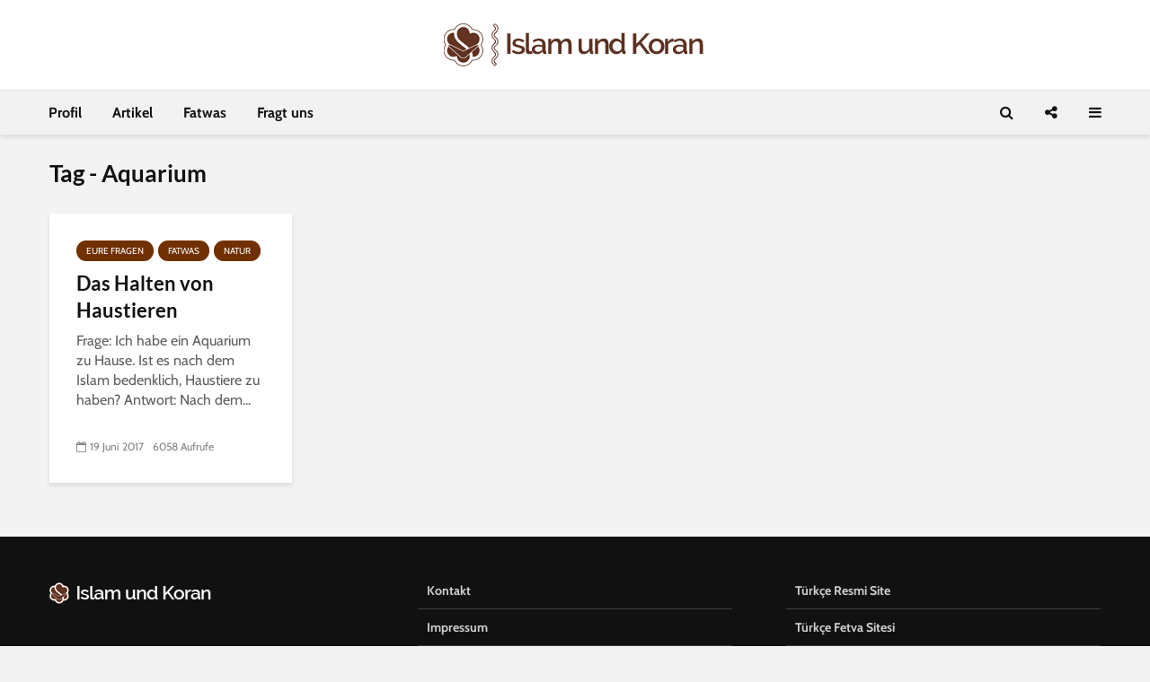

--- FILE ---
content_type: text/html; charset=UTF-8
request_url: https://www.islamundkoran.net/tag/aquarium/
body_size: 13179
content:
<!DOCTYPE html>
<html lang="de" class="no-js">
<head>
	<meta charset="UTF-8">
	<meta name="viewport" content="width=device-width,initial-scale=1.0">
		<meta name='robots' content='index, follow, max-image-preview:large, max-snippet:-1, max-video-preview:-1' />
	<style>img:is([sizes="auto" i], [sizes^="auto," i]) { contain-intrinsic-size: 3000px 1500px }</style>
	
	<!-- This site is optimized with the Yoast SEO plugin v26.8 - https://yoast.com/product/yoast-seo-wordpress/ -->
	<title>Aquarium arşivleri - Islam und Koran</title>
	<link rel="canonical" href="https://www.islamundkoran.net/tag/aquarium/" />
	<meta property="og:locale" content="de_DE" />
	<meta property="og:type" content="article" />
	<meta property="og:title" content="Aquarium arşivleri - Islam und Koran" />
	<meta property="og:url" content="https://www.islamundkoran.net/tag/aquarium/" />
	<meta property="og:site_name" content="Islam und Koran" />
	<meta name="twitter:card" content="summary_large_image" />
	<script type="application/ld+json" class="yoast-schema-graph">{"@context":"https://schema.org","@graph":[{"@type":"CollectionPage","@id":"https://www.islamundkoran.net/tag/aquarium/","url":"https://www.islamundkoran.net/tag/aquarium/","name":"Aquarium arşivleri - Islam und Koran","isPartOf":{"@id":"https://www.islamundkoran.net/#website"},"primaryImageOfPage":{"@id":"https://www.islamundkoran.net/tag/aquarium/#primaryimage"},"image":{"@id":"https://www.islamundkoran.net/tag/aquarium/#primaryimage"},"thumbnailUrl":"https://www.islamundkoran.net/wp-content/uploads/2017/06/Hund.jpg","breadcrumb":{"@id":"https://www.islamundkoran.net/tag/aquarium/#breadcrumb"},"inLanguage":"de"},{"@type":"ImageObject","inLanguage":"de","@id":"https://www.islamundkoran.net/tag/aquarium/#primaryimage","url":"https://www.islamundkoran.net/wp-content/uploads/2017/06/Hund.jpg","contentUrl":"https://www.islamundkoran.net/wp-content/uploads/2017/06/Hund.jpg","width":640,"height":427},{"@type":"BreadcrumbList","@id":"https://www.islamundkoran.net/tag/aquarium/#breadcrumb","itemListElement":[{"@type":"ListItem","position":1,"name":"Ana sayfa","item":"https://www.islamundkoran.net/"},{"@type":"ListItem","position":2,"name":"Aquarium"}]},{"@type":"WebSite","@id":"https://www.islamundkoran.net/#website","url":"https://www.islamundkoran.net/","name":"Islam und Koran","description":"Der Koran als einzige Quelle des Islams. Die Handlungen und Aussagen des Propheten als praktische Anwendung der Korangesetze.","publisher":{"@id":"https://www.islamundkoran.net/#organization"},"potentialAction":[{"@type":"SearchAction","target":{"@type":"EntryPoint","urlTemplate":"https://www.islamundkoran.net/?s={search_term_string}"},"query-input":{"@type":"PropertyValueSpecification","valueRequired":true,"valueName":"search_term_string"}}],"inLanguage":"de"},{"@type":"Organization","@id":"https://www.islamundkoran.net/#organization","name":"Islam und Koran","url":"https://www.islamundkoran.net/","logo":{"@type":"ImageObject","inLanguage":"de","@id":"https://www.islamundkoran.net/#/schema/logo/image/","url":"https://www.islamundkoran.net/wp-content/uploads/2020/01/logo.png","contentUrl":"https://www.islamundkoran.net/wp-content/uploads/2020/01/logo.png","width":296,"height":48,"caption":"Islam und Koran"},"image":{"@id":"https://www.islamundkoran.net/#/schema/logo/image/"},"sameAs":["https://www.instagram.com/islamundkoran/"]}]}</script>
	<!-- / Yoast SEO plugin. -->


<link rel='dns-prefetch' href='//fonts.googleapis.com' />
<link rel="alternate" type="application/rss+xml" title="Islam und Koran &raquo; Feed" href="https://www.islamundkoran.net/feed/" />
<link rel="alternate" type="application/rss+xml" title="Islam und Koran &raquo; Kommentar-Feed" href="https://www.islamundkoran.net/comments/feed/" />
<link rel="alternate" type="application/rss+xml" title="Islam und Koran &raquo; Aquarium Schlagwort-Feed" href="https://www.islamundkoran.net/tag/aquarium/feed/" />
<script type="e4e1284358ecd04609769b40-text/javascript">
/* <![CDATA[ */
window._wpemojiSettings = {"baseUrl":"https:\/\/s.w.org\/images\/core\/emoji\/15.0.3\/72x72\/","ext":".png","svgUrl":"https:\/\/s.w.org\/images\/core\/emoji\/15.0.3\/svg\/","svgExt":".svg","source":{"concatemoji":"https:\/\/www.islamundkoran.net\/wp-includes\/js\/wp-emoji-release.min.js?ver=6.7.4"}};
/*! This file is auto-generated */
!function(i,n){var o,s,e;function c(e){try{var t={supportTests:e,timestamp:(new Date).valueOf()};sessionStorage.setItem(o,JSON.stringify(t))}catch(e){}}function p(e,t,n){e.clearRect(0,0,e.canvas.width,e.canvas.height),e.fillText(t,0,0);var t=new Uint32Array(e.getImageData(0,0,e.canvas.width,e.canvas.height).data),r=(e.clearRect(0,0,e.canvas.width,e.canvas.height),e.fillText(n,0,0),new Uint32Array(e.getImageData(0,0,e.canvas.width,e.canvas.height).data));return t.every(function(e,t){return e===r[t]})}function u(e,t,n){switch(t){case"flag":return n(e,"\ud83c\udff3\ufe0f\u200d\u26a7\ufe0f","\ud83c\udff3\ufe0f\u200b\u26a7\ufe0f")?!1:!n(e,"\ud83c\uddfa\ud83c\uddf3","\ud83c\uddfa\u200b\ud83c\uddf3")&&!n(e,"\ud83c\udff4\udb40\udc67\udb40\udc62\udb40\udc65\udb40\udc6e\udb40\udc67\udb40\udc7f","\ud83c\udff4\u200b\udb40\udc67\u200b\udb40\udc62\u200b\udb40\udc65\u200b\udb40\udc6e\u200b\udb40\udc67\u200b\udb40\udc7f");case"emoji":return!n(e,"\ud83d\udc26\u200d\u2b1b","\ud83d\udc26\u200b\u2b1b")}return!1}function f(e,t,n){var r="undefined"!=typeof WorkerGlobalScope&&self instanceof WorkerGlobalScope?new OffscreenCanvas(300,150):i.createElement("canvas"),a=r.getContext("2d",{willReadFrequently:!0}),o=(a.textBaseline="top",a.font="600 32px Arial",{});return e.forEach(function(e){o[e]=t(a,e,n)}),o}function t(e){var t=i.createElement("script");t.src=e,t.defer=!0,i.head.appendChild(t)}"undefined"!=typeof Promise&&(o="wpEmojiSettingsSupports",s=["flag","emoji"],n.supports={everything:!0,everythingExceptFlag:!0},e=new Promise(function(e){i.addEventListener("DOMContentLoaded",e,{once:!0})}),new Promise(function(t){var n=function(){try{var e=JSON.parse(sessionStorage.getItem(o));if("object"==typeof e&&"number"==typeof e.timestamp&&(new Date).valueOf()<e.timestamp+604800&&"object"==typeof e.supportTests)return e.supportTests}catch(e){}return null}();if(!n){if("undefined"!=typeof Worker&&"undefined"!=typeof OffscreenCanvas&&"undefined"!=typeof URL&&URL.createObjectURL&&"undefined"!=typeof Blob)try{var e="postMessage("+f.toString()+"("+[JSON.stringify(s),u.toString(),p.toString()].join(",")+"));",r=new Blob([e],{type:"text/javascript"}),a=new Worker(URL.createObjectURL(r),{name:"wpTestEmojiSupports"});return void(a.onmessage=function(e){c(n=e.data),a.terminate(),t(n)})}catch(e){}c(n=f(s,u,p))}t(n)}).then(function(e){for(var t in e)n.supports[t]=e[t],n.supports.everything=n.supports.everything&&n.supports[t],"flag"!==t&&(n.supports.everythingExceptFlag=n.supports.everythingExceptFlag&&n.supports[t]);n.supports.everythingExceptFlag=n.supports.everythingExceptFlag&&!n.supports.flag,n.DOMReady=!1,n.readyCallback=function(){n.DOMReady=!0}}).then(function(){return e}).then(function(){var e;n.supports.everything||(n.readyCallback(),(e=n.source||{}).concatemoji?t(e.concatemoji):e.wpemoji&&e.twemoji&&(t(e.twemoji),t(e.wpemoji)))}))}((window,document),window._wpemojiSettings);
/* ]]> */
</script>
<link rel='stylesheet' id='dashicons-css' href='https://www.islamundkoran.net/wp-includes/css/dashicons.min.css?ver=6.7.4' type='text/css' media='all' />
<link rel='stylesheet' id='post-views-counter-frontend-css' href='https://www.islamundkoran.net/wp-content/plugins/post-views-counter/css/frontend.css?ver=1.7.3' type='text/css' media='all' />
<style id='wp-emoji-styles-inline-css' type='text/css'>

	img.wp-smiley, img.emoji {
		display: inline !important;
		border: none !important;
		box-shadow: none !important;
		height: 1em !important;
		width: 1em !important;
		margin: 0 0.07em !important;
		vertical-align: -0.1em !important;
		background: none !important;
		padding: 0 !important;
	}
</style>
<link rel='stylesheet' id='wp-block-library-css' href='https://www.islamundkoran.net/wp-includes/css/dist/block-library/style.min.css?ver=6.7.4' type='text/css' media='all' />
<style id='classic-theme-styles-inline-css' type='text/css'>
/*! This file is auto-generated */
.wp-block-button__link{color:#fff;background-color:#32373c;border-radius:9999px;box-shadow:none;text-decoration:none;padding:calc(.667em + 2px) calc(1.333em + 2px);font-size:1.125em}.wp-block-file__button{background:#32373c;color:#fff;text-decoration:none}
</style>
<style id='global-styles-inline-css' type='text/css'>
:root{--wp--preset--aspect-ratio--square: 1;--wp--preset--aspect-ratio--4-3: 4/3;--wp--preset--aspect-ratio--3-4: 3/4;--wp--preset--aspect-ratio--3-2: 3/2;--wp--preset--aspect-ratio--2-3: 2/3;--wp--preset--aspect-ratio--16-9: 16/9;--wp--preset--aspect-ratio--9-16: 9/16;--wp--preset--color--black: #000000;--wp--preset--color--cyan-bluish-gray: #abb8c3;--wp--preset--color--white: #ffffff;--wp--preset--color--pale-pink: #f78da7;--wp--preset--color--vivid-red: #cf2e2e;--wp--preset--color--luminous-vivid-orange: #ff6900;--wp--preset--color--luminous-vivid-amber: #fcb900;--wp--preset--color--light-green-cyan: #7bdcb5;--wp--preset--color--vivid-green-cyan: #00d084;--wp--preset--color--pale-cyan-blue: #8ed1fc;--wp--preset--color--vivid-cyan-blue: #0693e3;--wp--preset--color--vivid-purple: #9b51e0;--wp--preset--color--gridlove-acc: #703000;--wp--preset--color--gridlove-meta: #818181;--wp--preset--color--gridlove-txt: #5e5e5e;--wp--preset--color--gridlove-bg: #ffffff;--wp--preset--color--gridlove-highlight-acc: #703000;--wp--preset--color--gridlove-highlight-txt: #ffffff;--wp--preset--color--gridlove-highlight-bg: #703000;--wp--preset--gradient--vivid-cyan-blue-to-vivid-purple: linear-gradient(135deg,rgba(6,147,227,1) 0%,rgb(155,81,224) 100%);--wp--preset--gradient--light-green-cyan-to-vivid-green-cyan: linear-gradient(135deg,rgb(122,220,180) 0%,rgb(0,208,130) 100%);--wp--preset--gradient--luminous-vivid-amber-to-luminous-vivid-orange: linear-gradient(135deg,rgba(252,185,0,1) 0%,rgba(255,105,0,1) 100%);--wp--preset--gradient--luminous-vivid-orange-to-vivid-red: linear-gradient(135deg,rgba(255,105,0,1) 0%,rgb(207,46,46) 100%);--wp--preset--gradient--very-light-gray-to-cyan-bluish-gray: linear-gradient(135deg,rgb(238,238,238) 0%,rgb(169,184,195) 100%);--wp--preset--gradient--cool-to-warm-spectrum: linear-gradient(135deg,rgb(74,234,220) 0%,rgb(151,120,209) 20%,rgb(207,42,186) 40%,rgb(238,44,130) 60%,rgb(251,105,98) 80%,rgb(254,248,76) 100%);--wp--preset--gradient--blush-light-purple: linear-gradient(135deg,rgb(255,206,236) 0%,rgb(152,150,240) 100%);--wp--preset--gradient--blush-bordeaux: linear-gradient(135deg,rgb(254,205,165) 0%,rgb(254,45,45) 50%,rgb(107,0,62) 100%);--wp--preset--gradient--luminous-dusk: linear-gradient(135deg,rgb(255,203,112) 0%,rgb(199,81,192) 50%,rgb(65,88,208) 100%);--wp--preset--gradient--pale-ocean: linear-gradient(135deg,rgb(255,245,203) 0%,rgb(182,227,212) 50%,rgb(51,167,181) 100%);--wp--preset--gradient--electric-grass: linear-gradient(135deg,rgb(202,248,128) 0%,rgb(113,206,126) 100%);--wp--preset--gradient--midnight: linear-gradient(135deg,rgb(2,3,129) 0%,rgb(40,116,252) 100%);--wp--preset--font-size--small: 12.8px;--wp--preset--font-size--medium: 20px;--wp--preset--font-size--large: 20.8px;--wp--preset--font-size--x-large: 42px;--wp--preset--font-size--normal: 16px;--wp--preset--font-size--huge: 27.2px;--wp--preset--spacing--20: 0.44rem;--wp--preset--spacing--30: 0.67rem;--wp--preset--spacing--40: 1rem;--wp--preset--spacing--50: 1.5rem;--wp--preset--spacing--60: 2.25rem;--wp--preset--spacing--70: 3.38rem;--wp--preset--spacing--80: 5.06rem;--wp--preset--shadow--natural: 6px 6px 9px rgba(0, 0, 0, 0.2);--wp--preset--shadow--deep: 12px 12px 50px rgba(0, 0, 0, 0.4);--wp--preset--shadow--sharp: 6px 6px 0px rgba(0, 0, 0, 0.2);--wp--preset--shadow--outlined: 6px 6px 0px -3px rgba(255, 255, 255, 1), 6px 6px rgba(0, 0, 0, 1);--wp--preset--shadow--crisp: 6px 6px 0px rgba(0, 0, 0, 1);}:where(.is-layout-flex){gap: 0.5em;}:where(.is-layout-grid){gap: 0.5em;}body .is-layout-flex{display: flex;}.is-layout-flex{flex-wrap: wrap;align-items: center;}.is-layout-flex > :is(*, div){margin: 0;}body .is-layout-grid{display: grid;}.is-layout-grid > :is(*, div){margin: 0;}:where(.wp-block-columns.is-layout-flex){gap: 2em;}:where(.wp-block-columns.is-layout-grid){gap: 2em;}:where(.wp-block-post-template.is-layout-flex){gap: 1.25em;}:where(.wp-block-post-template.is-layout-grid){gap: 1.25em;}.has-black-color{color: var(--wp--preset--color--black) !important;}.has-cyan-bluish-gray-color{color: var(--wp--preset--color--cyan-bluish-gray) !important;}.has-white-color{color: var(--wp--preset--color--white) !important;}.has-pale-pink-color{color: var(--wp--preset--color--pale-pink) !important;}.has-vivid-red-color{color: var(--wp--preset--color--vivid-red) !important;}.has-luminous-vivid-orange-color{color: var(--wp--preset--color--luminous-vivid-orange) !important;}.has-luminous-vivid-amber-color{color: var(--wp--preset--color--luminous-vivid-amber) !important;}.has-light-green-cyan-color{color: var(--wp--preset--color--light-green-cyan) !important;}.has-vivid-green-cyan-color{color: var(--wp--preset--color--vivid-green-cyan) !important;}.has-pale-cyan-blue-color{color: var(--wp--preset--color--pale-cyan-blue) !important;}.has-vivid-cyan-blue-color{color: var(--wp--preset--color--vivid-cyan-blue) !important;}.has-vivid-purple-color{color: var(--wp--preset--color--vivid-purple) !important;}.has-black-background-color{background-color: var(--wp--preset--color--black) !important;}.has-cyan-bluish-gray-background-color{background-color: var(--wp--preset--color--cyan-bluish-gray) !important;}.has-white-background-color{background-color: var(--wp--preset--color--white) !important;}.has-pale-pink-background-color{background-color: var(--wp--preset--color--pale-pink) !important;}.has-vivid-red-background-color{background-color: var(--wp--preset--color--vivid-red) !important;}.has-luminous-vivid-orange-background-color{background-color: var(--wp--preset--color--luminous-vivid-orange) !important;}.has-luminous-vivid-amber-background-color{background-color: var(--wp--preset--color--luminous-vivid-amber) !important;}.has-light-green-cyan-background-color{background-color: var(--wp--preset--color--light-green-cyan) !important;}.has-vivid-green-cyan-background-color{background-color: var(--wp--preset--color--vivid-green-cyan) !important;}.has-pale-cyan-blue-background-color{background-color: var(--wp--preset--color--pale-cyan-blue) !important;}.has-vivid-cyan-blue-background-color{background-color: var(--wp--preset--color--vivid-cyan-blue) !important;}.has-vivid-purple-background-color{background-color: var(--wp--preset--color--vivid-purple) !important;}.has-black-border-color{border-color: var(--wp--preset--color--black) !important;}.has-cyan-bluish-gray-border-color{border-color: var(--wp--preset--color--cyan-bluish-gray) !important;}.has-white-border-color{border-color: var(--wp--preset--color--white) !important;}.has-pale-pink-border-color{border-color: var(--wp--preset--color--pale-pink) !important;}.has-vivid-red-border-color{border-color: var(--wp--preset--color--vivid-red) !important;}.has-luminous-vivid-orange-border-color{border-color: var(--wp--preset--color--luminous-vivid-orange) !important;}.has-luminous-vivid-amber-border-color{border-color: var(--wp--preset--color--luminous-vivid-amber) !important;}.has-light-green-cyan-border-color{border-color: var(--wp--preset--color--light-green-cyan) !important;}.has-vivid-green-cyan-border-color{border-color: var(--wp--preset--color--vivid-green-cyan) !important;}.has-pale-cyan-blue-border-color{border-color: var(--wp--preset--color--pale-cyan-blue) !important;}.has-vivid-cyan-blue-border-color{border-color: var(--wp--preset--color--vivid-cyan-blue) !important;}.has-vivid-purple-border-color{border-color: var(--wp--preset--color--vivid-purple) !important;}.has-vivid-cyan-blue-to-vivid-purple-gradient-background{background: var(--wp--preset--gradient--vivid-cyan-blue-to-vivid-purple) !important;}.has-light-green-cyan-to-vivid-green-cyan-gradient-background{background: var(--wp--preset--gradient--light-green-cyan-to-vivid-green-cyan) !important;}.has-luminous-vivid-amber-to-luminous-vivid-orange-gradient-background{background: var(--wp--preset--gradient--luminous-vivid-amber-to-luminous-vivid-orange) !important;}.has-luminous-vivid-orange-to-vivid-red-gradient-background{background: var(--wp--preset--gradient--luminous-vivid-orange-to-vivid-red) !important;}.has-very-light-gray-to-cyan-bluish-gray-gradient-background{background: var(--wp--preset--gradient--very-light-gray-to-cyan-bluish-gray) !important;}.has-cool-to-warm-spectrum-gradient-background{background: var(--wp--preset--gradient--cool-to-warm-spectrum) !important;}.has-blush-light-purple-gradient-background{background: var(--wp--preset--gradient--blush-light-purple) !important;}.has-blush-bordeaux-gradient-background{background: var(--wp--preset--gradient--blush-bordeaux) !important;}.has-luminous-dusk-gradient-background{background: var(--wp--preset--gradient--luminous-dusk) !important;}.has-pale-ocean-gradient-background{background: var(--wp--preset--gradient--pale-ocean) !important;}.has-electric-grass-gradient-background{background: var(--wp--preset--gradient--electric-grass) !important;}.has-midnight-gradient-background{background: var(--wp--preset--gradient--midnight) !important;}.has-small-font-size{font-size: var(--wp--preset--font-size--small) !important;}.has-medium-font-size{font-size: var(--wp--preset--font-size--medium) !important;}.has-large-font-size{font-size: var(--wp--preset--font-size--large) !important;}.has-x-large-font-size{font-size: var(--wp--preset--font-size--x-large) !important;}
:where(.wp-block-post-template.is-layout-flex){gap: 1.25em;}:where(.wp-block-post-template.is-layout-grid){gap: 1.25em;}
:where(.wp-block-columns.is-layout-flex){gap: 2em;}:where(.wp-block-columns.is-layout-grid){gap: 2em;}
:root :where(.wp-block-pullquote){font-size: 1.5em;line-height: 1.6;}
</style>
<link rel='stylesheet' id='mks_shortcodes_simple_line_icons-css' href='https://www.islamundkoran.net/wp-content/plugins/meks-flexible-shortcodes/css/simple-line/simple-line-icons.css?ver=1.3.8' type='text/css' media='screen' />
<link rel='stylesheet' id='mks_shortcodes_css-css' href='https://www.islamundkoran.net/wp-content/plugins/meks-flexible-shortcodes/css/style.css?ver=1.3.8' type='text/css' media='screen' />
<style type="text/css">@font-face {font-family:Cabin;font-style:normal;font-weight:400;src:url(/cf-fonts/s/cabin/5.0.16/latin/400/normal.woff2);unicode-range:U+0000-00FF,U+0131,U+0152-0153,U+02BB-02BC,U+02C6,U+02DA,U+02DC,U+0304,U+0308,U+0329,U+2000-206F,U+2074,U+20AC,U+2122,U+2191,U+2193,U+2212,U+2215,U+FEFF,U+FFFD;font-display:swap;}@font-face {font-family:Cabin;font-style:normal;font-weight:400;src:url(/cf-fonts/s/cabin/5.0.16/vietnamese/400/normal.woff2);unicode-range:U+0102-0103,U+0110-0111,U+0128-0129,U+0168-0169,U+01A0-01A1,U+01AF-01B0,U+0300-0301,U+0303-0304,U+0308-0309,U+0323,U+0329,U+1EA0-1EF9,U+20AB;font-display:swap;}@font-face {font-family:Cabin;font-style:normal;font-weight:400;src:url(/cf-fonts/s/cabin/5.0.16/latin-ext/400/normal.woff2);unicode-range:U+0100-02AF,U+0304,U+0308,U+0329,U+1E00-1E9F,U+1EF2-1EFF,U+2020,U+20A0-20AB,U+20AD-20CF,U+2113,U+2C60-2C7F,U+A720-A7FF;font-display:swap;}@font-face {font-family:Cabin;font-style:normal;font-weight:700;src:url(/cf-fonts/s/cabin/5.0.16/latin-ext/700/normal.woff2);unicode-range:U+0100-02AF,U+0304,U+0308,U+0329,U+1E00-1E9F,U+1EF2-1EFF,U+2020,U+20A0-20AB,U+20AD-20CF,U+2113,U+2C60-2C7F,U+A720-A7FF;font-display:swap;}@font-face {font-family:Cabin;font-style:normal;font-weight:700;src:url(/cf-fonts/s/cabin/5.0.16/latin/700/normal.woff2);unicode-range:U+0000-00FF,U+0131,U+0152-0153,U+02BB-02BC,U+02C6,U+02DA,U+02DC,U+0304,U+0308,U+0329,U+2000-206F,U+2074,U+20AC,U+2122,U+2191,U+2193,U+2212,U+2215,U+FEFF,U+FFFD;font-display:swap;}@font-face {font-family:Cabin;font-style:normal;font-weight:700;src:url(/cf-fonts/s/cabin/5.0.16/vietnamese/700/normal.woff2);unicode-range:U+0102-0103,U+0110-0111,U+0128-0129,U+0168-0169,U+01A0-01A1,U+01AF-01B0,U+0300-0301,U+0303-0304,U+0308-0309,U+0323,U+0329,U+1EA0-1EF9,U+20AB;font-display:swap;}@font-face {font-family:Lato;font-style:normal;font-weight:400;src:url(/cf-fonts/s/lato/5.0.18/latin-ext/400/normal.woff2);unicode-range:U+0100-02AF,U+0304,U+0308,U+0329,U+1E00-1E9F,U+1EF2-1EFF,U+2020,U+20A0-20AB,U+20AD-20CF,U+2113,U+2C60-2C7F,U+A720-A7FF;font-display:swap;}@font-face {font-family:Lato;font-style:normal;font-weight:400;src:url(/cf-fonts/s/lato/5.0.18/latin/400/normal.woff2);unicode-range:U+0000-00FF,U+0131,U+0152-0153,U+02BB-02BC,U+02C6,U+02DA,U+02DC,U+0304,U+0308,U+0329,U+2000-206F,U+2074,U+20AC,U+2122,U+2191,U+2193,U+2212,U+2215,U+FEFF,U+FFFD;font-display:swap;}@font-face {font-family:Lato;font-style:normal;font-weight:700;src:url(/cf-fonts/s/lato/5.0.18/latin-ext/700/normal.woff2);unicode-range:U+0100-02AF,U+0304,U+0308,U+0329,U+1E00-1E9F,U+1EF2-1EFF,U+2020,U+20A0-20AB,U+20AD-20CF,U+2113,U+2C60-2C7F,U+A720-A7FF;font-display:swap;}@font-face {font-family:Lato;font-style:normal;font-weight:700;src:url(/cf-fonts/s/lato/5.0.18/latin/700/normal.woff2);unicode-range:U+0000-00FF,U+0131,U+0152-0153,U+02BB-02BC,U+02C6,U+02DA,U+02DC,U+0304,U+0308,U+0329,U+2000-206F,U+2074,U+20AC,U+2122,U+2191,U+2193,U+2212,U+2215,U+FEFF,U+FFFD;font-display:swap;}</style>
<link rel='stylesheet' id='gridlove-main-css' href='https://www.islamundkoran.net/wp-content/themes/gridlove/assets/css/min.css?ver=1.9.5' type='text/css' media='all' />
<style id='gridlove-main-inline-css' type='text/css'>
body{font-size: 16px;}h1, .h1 {font-size: 40px;}h2, .h2,.col-lg-12 .gridlove-post-b .h3 {font-size: 26px;}h3, .h3 {font-size: 22px;}h4, .h4 {font-size: 20px;}h5, .h5 {font-size: 18px;}h6, .h6 {font-size: 16px;}.widget, .gridlove-header-responsive .sub-menu, .gridlove-site-header .sub-menu{font-size: 14px;}.gridlove-main-navigation {font-size: 16px;}.gridlove-post {font-size: 16px;}body{background-color: #f3f3f3;color: #5e5e5e;font-family: 'Cabin';font-weight: 400;}h1, h2, h3, h4, h5, h6,.h1, .h2, .h3, .h4, .h5, .h6,blockquote,thead td,.comment-author b,q:before,#bbpress-forums .bbp-forum-title, #bbpress-forums .bbp-topic-permalink{color: #111111;font-family: 'Lato';font-weight: 700;}.gridlove-main-nav a,.gridlove-posts-widget a{font-family: 'Cabin';font-weight: 700;}.gridlove-header-top{background-color: #222222;color: #dddddd;}.gridlove-header-top a{color: #dddddd;}.gridlove-header-top a:hover{color: #ffffff;}.gridlove-header-wrapper,.gridlove-header-middle .sub-menu,.gridlove-header-responsive,.gridlove-header-responsive .sub-menu{background-color:#ffffff; }.gridlove-header-middle,.gridlove-header-middle a,.gridlove-header-responsive,.gridlove-header-responsive a{color: #111111;}.gridlove-header-middle a:hover,.gridlove-header-middle .gridlove-sidebar-action:hover,.gridlove-header-middle .gridlove-actions-button > span:hover,.gridlove-header-middle .current_page_item > a,.gridlove-header-middle .current_page_ancestor > a,.gridlove-header-middle .current-menu-item > a,.gridlove-header-middle .current-menu-ancestor > a,.gridlove-header-middle .gridlove-category-menu article:hover a,.gridlove-header-responsive a:hover {color: #703000;}.gridlove-header-middle .active>span,.gridlove-header-middle .gridlove-main-nav>li.menu-item-has-children:hover>a,.gridlove-header-middle .gridlove-social-icons:hover>span,.gridlove-header-responsive .active>span{background-color: rgba(17,17,17,0.05)}.gridlove-header-middle .gridlove-button-search{background-color: #703000;}.gridlove-header-middle .gridlove-search-form input{border-color: rgba(17,17,17,0.1)}.gridlove-header-middle .sub-menu,.gridlove-header-responsive .sub-menu{border-top: 1px solid rgba(17,17,17,0.05)}.gridlove-header-middle{height: 100px;}.gridlove-logo{max-height: 100px;}.gridlove-branding-bg{background:#f0233b;}.gridlove-header-responsive .gridlove-actions-button:hover >span{color:#703000;}.gridlove-sidebar-action .gridlove-bars:before,.gridlove-sidebar-action .gridlove-bars:after{background:#111111;}.gridlove-sidebar-action:hover .gridlove-bars:before,.gridlove-sidebar-action:hover .gridlove-bars:after{background:#703000;}.gridlove-sidebar-action .gridlove-bars{border-color: #111111;}.gridlove-sidebar-action:hover .gridlove-bars{border-color:#703000;}.gridlove-header-bottom .sub-menu{ background-color:#ffffff;}.gridlove-header-bottom .sub-menu a{color:#111111;}.gridlove-header-bottom .sub-menu a:hover,.gridlove-header-bottom .gridlove-category-menu article:hover a{color:#009cff;}.gridlove-header-bottom{background-color:#f2f2f2;}.gridlove-header-bottom,.gridlove-header-bottom a{color: #111111;}.gridlove-header-bottom a:hover,.gridlove-header-bottom .gridlove-sidebar-action:hover,.gridlove-header-bottom .gridlove-actions-button > span:hover,.gridlove-header-bottom .current_page_item > a,.gridlove-header-bottom .current_page_ancestor > a,.gridlove-header-bottom .current-menu-item > a,.gridlove-header-bottom .current-menu-ancestor > a {color: #009cff;}.gridlove-header-bottom .active>span,.gridlove-header-bottom .gridlove-main-nav>li.menu-item-has-children:hover>a,.gridlove-header-bottom .gridlove-social-icons:hover>span{background-color: rgba(17,17,17,0.05)}.gridlove-header-bottom .gridlove-search-form input{border-color: rgba(17,17,17,0.1)}.gridlove-header-bottom,.gridlove-header-bottom .sub-menu{border-top: 1px solid rgba(17,17,17,0.07)}.gridlove-header-bottom .gridlove-button-search{background-color: #009cff;}.gridlove-header-sticky,.gridlove-header-sticky .sub-menu{background-color:#ffffff; }.gridlove-header-sticky,.gridlove-header-sticky a{color: #111111;}.gridlove-header-sticky a:hover,.gridlove-header-sticky .gridlove-sidebar-action:hover,.gridlove-header-sticky .gridlove-actions-button > span:hover,.gridlove-header-sticky .current_page_item > a,.gridlove-header-sticky .current_page_ancestor > a,.gridlove-header-sticky .current-menu-item > a,.gridlove-header-sticky .current-menu-ancestor > a,.gridlove-header-sticky .gridlove-category-menu article:hover a{color: #703000;}.gridlove-header-sticky .active>span,.gridlove-header-sticky .gridlove-main-nav>li.menu-item-has-children:hover>a,.gridlove-header-sticky .gridlove-social-icons:hover>span{background-color: rgba(17,17,17,0.05)}.gridlove-header-sticky .gridlove-search-form input{border-color: rgba(17,17,17,0.1)}.gridlove-header-sticky .sub-menu{border-top: 1px solid rgba(17,17,17,0.05)}.gridlove-header-sticky .gridlove-button-search{background-color: #703000;}.gridlove-cover-area,.gridlove-cover{height:500px; }.gridlove-box,#disqus_thread{background: #ffffff;}a{color: #5e5e5e;}.entry-title a{ color: #111111;}a:hover,.comment-reply-link,#cancel-comment-reply-link,.gridlove-box .entry-title a:hover,.gridlove-posts-widget article:hover a{color: #703000;}.entry-content p a,.widget_text a,.entry-content ul a,.entry-content ol a,.gridlove-text-module-content p a{color: #703000; border-color: rgba(112,48,0,0.8);}.entry-content p a:hover,.widget_text a:hover,.entry-content ul a:hover,.entry-content ol a:hover,.gridlove-text-module-content p a:hover{border-bottom: 1px solid transparent;}.comment-reply-link:hover,.gallery .gallery-item a:after, .wp-block-gallery .blocks-gallery-item a:after, .entry-content a.gridlove-popup-img {color: #5e5e5e; }.gridlove-post-b .box-col-b:only-child .entry-title a,.gridlove-post-d .entry-overlay:only-child .entry-title a{color: #111111;}.gridlove-post-b .box-col-b:only-child .entry-title a:hover,.gridlove-post-d .entry-overlay:only-child .entry-title a:hover,.gridlove-content .entry-header .gridlove-breadcrumbs a,.gridlove-content .entry-header .gridlove-breadcrumbs a:hover,.module-header .gridlove-breadcrumbs a,.module-header .gridlove-breadcrumbs a:hover { color: #703000; }.gridlove-post-b .box-col-b:only-child .meta-item,.gridlove-post-b .box-col-b:only-child .entry-meta a,.gridlove-post-b .box-col-b:only-child .entry-meta span,.gridlove-post-d .entry-overlay:only-child .meta-item,.gridlove-post-d .entry-overlay:only-child .entry-meta a,.gridlove-post-d .entry-overlay:only-child .entry-meta span {color: #818181;}.entry-meta .meta-item, .entry-meta a, .entry-meta span,.comment-metadata a{color: #818181;}blockquote{color: rgba(17,17,17,0.8);}blockquote:before{color: rgba(17,17,17,0.15);}.entry-meta a:hover{color: #111111;}.widget_tag_cloud a,.entry-tags a,.entry-content .wp-block-tag-cloud a{ background: rgba(94,94,94,0.1); color: #5e5e5e; }.submit,.gridlove-button,.mks_autor_link_wrap a,.mks_read_more a,input[type="submit"],button[type="submit"],.gridlove-cat, .gridlove-pill,.gridlove-button-search,body div.wpforms-container-full .wpforms-form input[type=submit], body div.wpforms-container-full .wpforms-form button[type=submit], body div.wpforms-container-full .wpforms-form .wpforms-page-button {color:#FFF;background-color: #703000;}body div.wpforms-container-full .wpforms-form input[type=submit]:hover, body div.wpforms-container-full .wpforms-form input[type=submit]:focus, body div.wpforms-container-full .wpforms-form input[type=submit]:active, body div.wpforms-container-full .wpforms-form button[type=submit]:hover, body div.wpforms-container-full .wpforms-form button[type=submit]:focus, body div.wpforms-container-full .wpforms-form button[type=submit]:active, body div.wpforms-container-full .wpforms-form .wpforms-page-button:hover, body div.wpforms-container-full .wpforms-form .wpforms-page-button:active, body div.wpforms-container-full .wpforms-form .wpforms-page-button:focus {color:#FFF;background-color: #703000;}.wp-block-button__link{background-color: #703000; }.gridlove-button:hover{color:#FFF;}.gridlove-share a:hover{background:rgba(17, 17, 17, .8);color:#FFF;}.gridlove-pill:hover,.gridlove-author-links a:hover,.entry-category a:hover{background: #111;color: #FFF;}.gridlove-cover-content .entry-category a:hover,.entry-overlay .entry-category a:hover,.gridlove-highlight .entry-category a:hover,.gridlove-box.gridlove-post-d .entry-overlay .entry-category a:hover,.gridlove-post-a .entry-category a:hover,.gridlove-highlight .gridlove-format-icon{background: #FFF;color: #111;}.gridlove-author, .gridlove-prev-next-nav,.comment .comment-respond{border-color: rgba(94,94,94,0.1);}.gridlove-load-more a,.gridlove-pagination .gridlove-next a,.gridlove-pagination .gridlove-prev a,.gridlove-pagination .next,.gridlove-pagination .prev,.gridlove-infinite-scroll a,.double-bounce1, .double-bounce2,.gridlove-link-pages > span,.module-actions ul.page-numbers span.page-numbers{color:#FFF;background-color: #703000;}.gridlove-pagination .current{background-color:rgba(94,94,94,0.1);}.gridlove-highlight{background: #703000;}.gridlove-highlight,.gridlove-highlight h4,.gridlove-highlight a{color: #ffffff;}.gridlove-highlight .entry-meta .meta-item, .gridlove-highlight .entry-meta a, .gridlove-highlight .entry-meta span,.gridlove-highlight p{color: rgba(255,255,255,0.8);}.gridlove-highlight .gridlove-author-links .fa-link,.gridlove-highlight .gridlove_category_widget .gridlove-full-color li a:after{background: #703000;}.gridlove-highlight .entry-meta a:hover{color: #ffffff;}.gridlove-highlight.gridlove-post-d .entry-image a:after{background-color: rgba(112,48,0,0.7);}.gridlove-highlight.gridlove-post-d:hover .entry-image a:after{background-color: rgba(112,48,0,0.9);}.gridlove-highlight.gridlove-post-a .entry-image:hover>a:after, .gridlove-highlight.gridlove-post-b .entry-image:hover a:after{background-color: rgba(112,48,0,0.2);}.gridlove-highlight .gridlove-slider-controls > div{background-color: rgba(255,255,255,0.1);color: #ffffff; }.gridlove-highlight .gridlove-slider-controls > div:hover{background-color: rgba(255,255,255,0.3);color: #ffffff; }.gridlove-highlight.gridlove-box .entry-title a:hover{color: #703000;}.gridlove-highlight.widget_meta a, .gridlove-highlight.widget_recent_entries li, .gridlove-highlight.widget_recent_comments li, .gridlove-highlight.widget_nav_menu a, .gridlove-highlight.widget_archive li, .gridlove-highlight.widget_pages a{border-color: rgba(255,255,255,0.1);}.gridlove-cover-content .entry-meta .meta-item, .gridlove-cover-content .entry-meta a, .gridlove-cover-content .entry-meta span,.gridlove-cover-area .gridlove-breadcrumbs,.gridlove-cover-area .gridlove-breadcrumbs a,.gridlove-cover-area .gridlove-breadcrumbs .breadcrumb_last,body .gridlove-content .entry-overlay .gridlove-breadcrumbs {color: rgba(255, 255, 255, .8);}.gridlove-cover-content .entry-meta a:hover,.gridlove-cover-area .gridlove-breadcrumbs a:hover {color: rgba(255, 255, 255, 1);}.module-title h2,.module-title .h2{ color: #111111; }.gridlove-action-link,.gridlove-slider-controls > div,.module-actions ul.page-numbers .next.page-numbers,.module-actions ul.page-numbers .prev.page-numbers{background: rgba(17,17,17,0.1); color: #111111; }.gridlove-slider-controls > div:hover,.gridlove-action-link:hover,.module-actions ul.page-numbers .next.page-numbers:hover,.module-actions ul.page-numbers .prev.page-numbers:hover{color: #111111;background: rgba(17,17,17,0.3); }.gridlove-pn-ico,.gridlove-author-links .fa-link{background: rgba(94,94,94,0.1); color: #5e5e5e;}.gridlove-prev-next-nav a:hover .gridlove-pn-ico{background: rgba(112,48,0,1); color: #ffffff;}.widget_meta a,.widget_recent_entries li,.widget_recent_comments li,.widget_nav_menu a,.widget_archive li,.widget_pages a,.widget_categories li,.gridlove_category_widget .gridlove-count-color li,.widget_categories .children li,.widget_archiv .children li{border-color: rgba(94,94,94,0.1);}.widget_recent_entries a:hover,.menu-item-has-children.active > span,.menu-item-has-children.active > a,.gridlove-nav-widget-acordion:hover,.widget_recent_comments .recentcomments a.url:hover{color: #703000;}.widget_recent_comments .url,.post-date,.widget_recent_comments .recentcomments,.gridlove-nav-widget-acordion,.widget_archive li,.rss-date,.widget_categories li,.widget_archive li{color:#818181;}.widget_pages .children,.widget_nav_menu .sub-menu{background:#703000;color:#FFF;}.widget_pages .children a,.widget_nav_menu .sub-menu a,.widget_nav_menu .sub-menu span,.widget_pages .children span{color:#FFF;}.widget_tag_cloud a:hover,.entry-tags a:hover,.entry-content .wp-block-tag-cloud a:hover{background: #703000;color:#FFF;}.gridlove-footer{background: #111111;color: #ffffff;}.gridlove-footer .widget-title{color: #ffffff;}.gridlove-footer a{color: rgba(255,255,255,0.8);}.gridlove-footer a:hover{color: #ffffff;}.gridlove-footer .widget_recent_comments .url, .gridlove-footer .post-date, .gridlove-footer .widget_recent_comments .recentcomments, .gridlove-footer .gridlove-nav-widget-acordion, .gridlove-footer .widget_archive li, .gridlove-footer .rss-date{color: rgba(255,255,255,0.8); }.gridlove-footer .widget_meta a, .gridlove-footer .widget_recent_entries li, .gridlove-footer .widget_recent_comments li, .gridlove-footer .widget_nav_menu a, .gridlove-footer .widget_archive li, .gridlove-footer .widget_pages a,.gridlove-footer table,.gridlove-footer td,.gridlove-footer th,.gridlove-footer .widget_calendar table,.gridlove-footer .widget.widget_categories select,.gridlove-footer .widget_calendar table tfoot tr td{border-color: rgba(255,255,255,0.2);}table,thead,td,th,.widget_calendar table{ border-color: rgba(94,94,94,0.1);}input[type="text"], input[type="email"],input[type="search"], input[type="url"], input[type="tel"], input[type="number"], input[type="date"], input[type="password"], select, textarea{border-color: rgba(94,94,94,0.2);}div.mejs-container .mejs-controls {background-color: rgba(94,94,94,0.1);}body .mejs-controls .mejs-time-rail .mejs-time-current{background: #703000;}body .mejs-video.mejs-container .mejs-controls{background-color: rgba(255,255,255,0.9);}.wp-block-cover .wp-block-cover-image-text, .wp-block-cover .wp-block-cover-text, .wp-block-cover h2, .wp-block-cover-image .wp-block-cover-image-text, .wp-block-cover-image .wp-block-cover-text, .wp-block-cover-image h2{font-family: 'Lato';font-weight: 700; }.wp-block-cover-image .wp-block-cover-image-text, .wp-block-cover-image h2{font-size: 26px;}.widget_display_replies li, .widget_display_topics li{ color:#818181; }.has-small-font-size{ font-size: 12px;}.has-large-font-size{ font-size: 20px;}.has-huge-font-size{ font-size: 25px;}@media(min-width: 1024px){.has-small-font-size{ font-size: 12px;}.has-normal-font-size{ font-size: 16px;}.has-large-font-size{ font-size: 20px;}.has-huge-font-size{ font-size: 27px;}}.has-gridlove-acc-background-color{ background-color: #703000;}.has-gridlove-acc-color{ color: #703000;}.has-gridlove-meta-background-color{ background-color: #818181;}.has-gridlove-meta-color{ color: #818181;}.has-gridlove-txt-background-color{ background-color: #5e5e5e;}.has-gridlove-txt-color{ color: #5e5e5e;}.has-gridlove-bg-background-color{ background-color: #ffffff;}.has-gridlove-bg-color{ color: #ffffff;}.has-gridlove-highlight-acc-background-color{ background-color: #703000;}.has-gridlove-highlight-acc-color{ color: #703000;}.has-gridlove-highlight-txt-background-color{ background-color: #ffffff;}.has-gridlove-highlight-txt-color{ color: #ffffff;}.has-gridlove-highlight-bg-background-color{ background-color: #703000;}.has-gridlove-highlight-bg-color{ color: #703000;}.gridlove-cats .gridlove-cat .entry-overlay-wrapper .entry-image:after, .gridlove-cat.gridlove-post-d .entry-image a:after { background-color: rgba(112,48,0,0.7); }.gridlove-cat.gridlove-post-d:hover .entry-image a:after { background-color: rgba(112,48,0,0.9); }
</style>
<link rel='stylesheet' id='meks-ads-widget-css' href='https://www.islamundkoran.net/wp-content/plugins/meks-easy-ads-widget/css/style.css?ver=2.0.9' type='text/css' media='all' />
<link rel='stylesheet' id='meks_instagram-widget-styles-css' href='https://www.islamundkoran.net/wp-content/plugins/meks-easy-instagram-widget/css/widget.css?ver=6.7.4' type='text/css' media='all' />
<link rel='stylesheet' id='meks-flickr-widget-css' href='https://www.islamundkoran.net/wp-content/plugins/meks-simple-flickr-widget/css/style.css?ver=1.3' type='text/css' media='all' />
<link rel='stylesheet' id='meks-author-widget-css' href='https://www.islamundkoran.net/wp-content/plugins/meks-smart-author-widget/css/style.css?ver=1.1.5' type='text/css' media='all' />
<link rel='stylesheet' id='meks-social-widget-css' href='https://www.islamundkoran.net/wp-content/plugins/meks-smart-social-widget/css/style.css?ver=1.6.5' type='text/css' media='all' />
<link rel='stylesheet' id='meks-themeforest-widget-css' href='https://www.islamundkoran.net/wp-content/plugins/meks-themeforest-smart-widget/css/style.css?ver=1.6' type='text/css' media='all' />
<link rel='stylesheet' id='meks_ess-main-css' href='https://www.islamundkoran.net/wp-content/plugins/meks-easy-social-share/assets/css/main.css?ver=1.3' type='text/css' media='all' />
<script type="e4e1284358ecd04609769b40-text/javascript" src="https://www.islamundkoran.net/wp-includes/js/jquery/jquery.min.js?ver=3.7.1" id="jquery-core-js"></script>
<script type="e4e1284358ecd04609769b40-text/javascript" src="https://www.islamundkoran.net/wp-includes/js/jquery/jquery-migrate.min.js?ver=3.4.1" id="jquery-migrate-js"></script>
<link rel="https://api.w.org/" href="https://www.islamundkoran.net/wp-json/" /><link rel="alternate" title="JSON" type="application/json" href="https://www.islamundkoran.net/wp-json/wp/v2/tags/49" /><link rel="EditURI" type="application/rsd+xml" title="RSD" href="https://www.islamundkoran.net/xmlrpc.php?rsd" />
<meta name="generator" content="WordPress 6.7.4" />
<meta name="generator" content="Redux 4.5.10" /><link rel="icon" href="https://www.islamundkoran.net/wp-content/uploads/2020/04/cropped-suleymaniye-vakfi-site-ikon-32x32.png" sizes="32x32" />
<link rel="icon" href="https://www.islamundkoran.net/wp-content/uploads/2020/04/cropped-suleymaniye-vakfi-site-ikon-192x192.png" sizes="192x192" />
<link rel="apple-touch-icon" href="https://www.islamundkoran.net/wp-content/uploads/2020/04/cropped-suleymaniye-vakfi-site-ikon-180x180.png" />
<meta name="msapplication-TileImage" content="https://www.islamundkoran.net/wp-content/uploads/2020/04/cropped-suleymaniye-vakfi-site-ikon-270x270.png" />
		<style type="text/css" id="wp-custom-css">
			.gridlove-header-bottom a:hover, .gridlove-header-bottom .gridlove-sidebar-action:hover, .gridlove-header-bottom .gridlove-actions-button > span:hover, .gridlove-header-bottom .current_page_item > a, .gridlove-header-bottom .current_page_ancestor > a, .gridlove-header-bottom .current-menu-item > a, .gridlove-header-bottom .current-menu-ancestor > a {color:#9b300f;}
.gridlove-header-bottom .sub-menu a:hover, .gridlove-header-bottom .gridlove-category-menu article:hover a {color:#9b300f;}		</style>
		</head>

<body class="archive tag tag-aquarium tag-49 wp-embed-responsive chrome gridlove-cover-overlay-off gridlove-v_1_9_5">
	
		
	<header id="header" class="gridlove-site-header hidden-md-down  gridlove-header-shadow">
			
			
			<div class="gridlove-header-3">
    <div class="gridlove-header-wrapper">
        <div class="gridlove-header-middle">
            <div class="gridlove-slot-c">
                
<div class="gridlove-site-branding  ">
			<span class="site-title h1"><a href="https://www.islamundkoran.net/" rel="home"><img class="gridlove-logo" src="https://www.islamundkoran.net/wp-content/uploads/2020/01/logo.png" alt="Islam und Koran"></a></span>
	
	
</div>

            </div>
        </div>
    </div>
    <div class="gridlove-header-bottom">
        <div class="container">
            <div class="gridlove-slot-l">
                <nav class="gridlove-main-navigation">	
				<ul id="menu-menu" class="gridlove-main-nav gridlove-menu"><li id="menu-item-2318" class="menu-item menu-item-type-post_type menu-item-object-page menu-item-has-children menu-item-2318"><a href="https://www.islamundkoran.net/uber-uns/">Profil</a>
<ul class="sub-menu">
	<li id="menu-item-2316" class="menu-item menu-item-type-post_type menu-item-object-page menu-item-2316"><a href="https://www.islamundkoran.net/uber-uns/">Ziele</a></li>
	<li id="menu-item-2754" class="menu-item menu-item-type-post_type menu-item-object-post menu-item-2754"><a href="https://www.islamundkoran.net/unsere-ansicht-zur-religion/">Unsere Ansicht zur Religion</a></li>
	<li id="menu-item-2312" class="menu-item menu-item-type-post_type menu-item-object-page menu-item-2312"><a href="https://www.islamundkoran.net/kontakt/">Kontakt</a></li>
</ul>
</li>
<li id="menu-item-2753" class="menu-item menu-item-type-taxonomy menu-item-object-category menu-item-2753"><a href="https://www.islamundkoran.net/category/artikel/">Artikel</a></li>
<li id="menu-item-2752" class="menu-item menu-item-type-taxonomy menu-item-object-category menu-item-2752"><a href="https://www.islamundkoran.net/category/fatwas/">Fatwas</a></li>
<li id="menu-item-2757" class="menu-item menu-item-type-post_type menu-item-object-page menu-item-2757"><a href="https://www.islamundkoran.net/fragt-uns/">Fragt uns</a></li>
</ul>	</nav>            </div>
            <div class="gridlove-slot-r">
                	<ul class="gridlove-actions gridlove-menu">
					<li class="gridlove-actions-button gridlove-action-search">
	<span>
		<i class="fa fa-search"></i>
	</span>
	<ul class="sub-menu">
		<li>
			<form class="gridlove-search-form" action="https://www.islamundkoran.net/" method="get"><input name="s" type="text" value="" placeholder="Geben Sie die Suchbegriffe ein" /><button type="submit" class="gridlove-button-search">Suche</button></form>		</li>
	</ul>
</li>					<li class="gridlove-actions-button gridlove-social-icons">
	<span>
		<i class="fa fa-share-alt"></i>
	</span>
	<ul class="sub-menu">
	<li>
		<ul id="menu-social-menu" class="gridlove-soc-menu"><li id="menu-item-2609" class="menu-item menu-item-type-custom menu-item-object-custom menu-item-2609"><a href="https://www.instagram.com/islamundkoran/"><span class="gridlove-social-name">Instagram</span></a></li>
<li id="menu-item-2238" class="menu-item menu-item-type-custom menu-item-object-custom menu-item-2238"><a href="https://www.facebook.com/suleymaniyestiftung/"><span class="gridlove-social-name">Facebook</span></a></li>
<li id="menu-item-2239" class="menu-item menu-item-type-custom menu-item-object-custom menu-item-2239"><a href="https://www.youtube.com/channel/UC08WYDg0FXcLPAYb-4APoXQ/videos"><span class="gridlove-social-name">Youtube</span></a></li>
</ul>	</li>
	</ul>
</li>
					<li class="gridlove-actions-button">
	<span class="gridlove-sidebar-action">
		<i class="fa fa-bars"></i>
	</span>
</li>			</ul>
            </div>
        </div>
    </div>
</div>

							 
									<div id="gridlove-header-sticky" class="gridlove-header-sticky">
	<div class="container">
		
		<div class="gridlove-slot-l">
						<div class="gridlove-site-branding mini">
		<span class="site-title h1"><a href="https://www.islamundkoran.net/" rel="home"><img class="gridlove-logo-mini" src="https://www.islamundkoran.net/wp-content/uploads/2020/01/logo_mini.png" alt="Islam und Koran"></a></span>
</div>		</div>	
		<div class="gridlove-slot-r">
							<nav class="gridlove-main-navigation">	
				<ul id="menu-menu-1" class="gridlove-main-nav gridlove-menu"><li class="menu-item menu-item-type-post_type menu-item-object-page menu-item-has-children menu-item-2318"><a href="https://www.islamundkoran.net/uber-uns/">Profil</a>
<ul class="sub-menu">
	<li class="menu-item menu-item-type-post_type menu-item-object-page menu-item-2316"><a href="https://www.islamundkoran.net/uber-uns/">Ziele</a></li>
	<li class="menu-item menu-item-type-post_type menu-item-object-post menu-item-2754"><a href="https://www.islamundkoran.net/unsere-ansicht-zur-religion/">Unsere Ansicht zur Religion</a></li>
	<li class="menu-item menu-item-type-post_type menu-item-object-page menu-item-2312"><a href="https://www.islamundkoran.net/kontakt/">Kontakt</a></li>
</ul>
</li>
<li class="menu-item menu-item-type-taxonomy menu-item-object-category menu-item-2753"><a href="https://www.islamundkoran.net/category/artikel/">Artikel</a></li>
<li class="menu-item menu-item-type-taxonomy menu-item-object-category menu-item-2752"><a href="https://www.islamundkoran.net/category/fatwas/">Fatwas</a></li>
<li class="menu-item menu-item-type-post_type menu-item-object-page menu-item-2757"><a href="https://www.islamundkoran.net/fragt-uns/">Fragt uns</a></li>
</ul>	</nav>					<ul class="gridlove-actions gridlove-menu">
					<li class="gridlove-actions-button gridlove-action-search">
	<span>
		<i class="fa fa-search"></i>
	</span>
	<ul class="sub-menu">
		<li>
			<form class="gridlove-search-form" action="https://www.islamundkoran.net/" method="get"><input name="s" type="text" value="" placeholder="Geben Sie die Suchbegriffe ein" /><button type="submit" class="gridlove-button-search">Suche</button></form>		</li>
	</ul>
</li>					<li class="gridlove-actions-button gridlove-social-icons">
	<span>
		<i class="fa fa-share-alt"></i>
	</span>
	<ul class="sub-menu">
	<li>
		<ul id="menu-social-menu-1" class="gridlove-soc-menu"><li class="menu-item menu-item-type-custom menu-item-object-custom menu-item-2609"><a href="https://www.instagram.com/islamundkoran/"><span class="gridlove-social-name">Instagram</span></a></li>
<li class="menu-item menu-item-type-custom menu-item-object-custom menu-item-2238"><a href="https://www.facebook.com/suleymaniyestiftung/"><span class="gridlove-social-name">Facebook</span></a></li>
<li class="menu-item menu-item-type-custom menu-item-object-custom menu-item-2239"><a href="https://www.youtube.com/channel/UC08WYDg0FXcLPAYb-4APoXQ/videos"><span class="gridlove-social-name">Youtube</span></a></li>
</ul>	</li>
	</ul>
</li>
					<li class="gridlove-actions-button">
	<span class="gridlove-sidebar-action">
		<i class="fa fa-bars"></i>
	</span>
</li>			</ul>
			  
		</div>
	</div>
</div>								
			
	</header>

	<div id="gridlove-header-responsive" class="gridlove-header-responsive hidden-lg-up">

	<div class="container">
		
		<div class="gridlove-site-branding mini">
		<span class="site-title h1"><a href="https://www.islamundkoran.net/" rel="home"><img class="gridlove-logo-mini" src="https://www.islamundkoran.net/wp-content/uploads/2020/01/logo_mini.png" alt="Islam und Koran"></a></span>
</div>
		<ul class="gridlove-actions gridlove-menu">

								<li class="gridlove-actions-button gridlove-action-search">
	<span>
		<i class="fa fa-search"></i>
	</span>
	<ul class="sub-menu">
		<li>
			<form class="gridlove-search-form" action="https://www.islamundkoran.net/" method="get"><input name="s" type="text" value="" placeholder="Geben Sie die Suchbegriffe ein" /><button type="submit" class="gridlove-button-search">Suche</button></form>		</li>
	</ul>
</li>							<li class="gridlove-actions-button gridlove-social-icons">
	<span>
		<i class="fa fa-share-alt"></i>
	</span>
	<ul class="sub-menu">
	<li>
		<ul id="menu-social-menu-2" class="gridlove-soc-menu"><li class="menu-item menu-item-type-custom menu-item-object-custom menu-item-2609"><a href="https://www.instagram.com/islamundkoran/"><span class="gridlove-social-name">Instagram</span></a></li>
<li class="menu-item menu-item-type-custom menu-item-object-custom menu-item-2238"><a href="https://www.facebook.com/suleymaniyestiftung/"><span class="gridlove-social-name">Facebook</span></a></li>
<li class="menu-item menu-item-type-custom menu-item-object-custom menu-item-2239"><a href="https://www.youtube.com/channel/UC08WYDg0FXcLPAYb-4APoXQ/videos"><span class="gridlove-social-name">Youtube</span></a></li>
</ul>	</li>
	</ul>
</li>
							<li class="gridlove-actions-button">
	<span class="gridlove-sidebar-action">
		<i class="fa fa-bars"></i>
	</span>
</li>				
	
</ul>
	</div>

</div>




    <div id="content" class="gridlove-site-content container">

        <div class="gridlove-module module-type-posts ">
            <div class="module-header"><div class="module-title"><h1 class="h2">Tag - Aquarium</h1></div></div>
            <div class="row gridlove-posts">

                
                                        
                    
                        
                        
                        
                                                <div class="col-lg-3 col-md-6 col-sm-12 layout-simple">
                                                        <article class="gridlove-post gridlove-post-c gridlove-box  post-2061 post type-post status-publish format-standard has-post-thumbnail hentry category-eure-fragen category-fatwas category-natur tag-aquarium tag-hamster tag-haustiere tag-hunde tag-katzen">

    <div class="box-inner-p">
    	<div class="box-inner-ellipsis">
	        <div class="entry-category">
                                                    
                                    <a href="https://www.islamundkoran.net/category/eure-fragen/" class="gridlove-cat gridlove-cat-8">Eure Fragen</a><a href="https://www.islamundkoran.net/category/fatwas/" class="gridlove-cat gridlove-cat-376">Fatwas</a><a href="https://www.islamundkoran.net/category/natur/" class="gridlove-cat gridlove-cat-20">Natur</a>                            </div>
	        <h2 class="entry-title h3"><a href="https://www.islamundkoran.net/das-halten-von-haustieren/">Das Halten von Haustieren</a></h2>	        <div class="entry-content"><p>Frage: Ich habe ein Aquarium zu Hause. Ist es nach dem Islam bedenklich, Haustiere zu haben? Antwort: Nach dem Islam ist es erlaubt, Haustiere zu haben. Auf die Hygiene an und um uns sollte jedoch geachtet werden, vor...</p>
</div>
        </div>
                    <div class="entry-meta"><div class="meta-item meta-date"><span class="updated">19 Juni 2017</span></div><div class="meta-item meta-view">6058 Aufrufe</div></div>
            </div>    
	


</article>                        </div>
                        
                        
                    
                    
                    
                
            </div>

        </div>

        
    </div>



<div id="footer" class="gridlove-footer">

	
	        <div class="container">
	            <div class="row">
	                
											<div class="col-lg-4 col-md-6 col-sm-12">
															<div id="media_image-2" class="widget widget_media_image"><img width="187" height="26" src="https://www.islamundkoran.net/wp-content/uploads/2020/01/islamund_footer-logo.png" class="image wp-image-2566  attachment-full size-full" alt="" style="max-width: 100%; height: auto;" decoding="async" loading="lazy" /></div>													</div>
											<div class="col-lg-4 col-md-6 col-sm-12">
															<div id="nav_menu-2" class="widget widget_nav_menu"><div class="menu-footer-menu-container"><ul id="menu-footer-menu" class="menu"><li id="menu-item-2313" class="menu-item menu-item-type-post_type menu-item-object-page menu-item-2313"><a href="https://www.islamundkoran.net/kontakt/">Kontakt</a></li>
<li id="menu-item-2317" class="menu-item menu-item-type-post_type menu-item-object-page menu-item-2317"><a href="https://www.islamundkoran.net/impressum/">Impressum</a></li>
<li id="menu-item-2664" class="menu-item menu-item-type-custom menu-item-object-custom menu-item-2664"><a href="https://www.instagram.com/islamundkoran/">Instagram</a></li>
</ul></div></div>													</div>
											<div class="col-lg-4 col-md-6 col-sm-12">
															<div id="nav_menu-3" class="widget widget_nav_menu"><div class="menu-dil-menu-container"><ul id="menu-dil-menu" class="menu"><li id="menu-item-2569" class="menu-item menu-item-type-custom menu-item-object-custom menu-item-2569"><a target="_blank" href="https://www.suleymaniyevakfi.org">Türkçe Resmi Site</a></li>
<li id="menu-item-2570" class="menu-item menu-item-type-custom menu-item-object-custom menu-item-2570"><a target="_blank" href="http://www.fetva.net">Türkçe Fetva Sitesi</a></li>
<li id="menu-item-2571" class="menu-item menu-item-type-custom menu-item-object-custom menu-item-2571"><a target="_blank" href="http://www.kurandersi.com">Kur’an Dersi</a></li>
<li id="menu-item-2572" class="menu-item menu-item-type-custom menu-item-object-custom menu-item-2572"><a target="_blank" href="https://www.islamandquran.org">English</a></li>
<li id="menu-item-2573" class="menu-item menu-item-type-custom menu-item-object-custom menu-item-2573"><a target="_blank" href="http://www.hablullah.com/">العربية</a></li>
<li id="menu-item-2574" class="menu-item menu-item-type-custom menu-item-object-custom menu-item-2574"><a target="_blank" href="http://www.muselmanlar.com/">Azərbaycan dilində</a></li>
<li id="menu-item-2575" class="menu-item menu-item-type-custom menu-item-object-custom menu-item-2575"><a target="_blank" href="http://www.fatva.net/">ФАТВА</a></li>
<li id="menu-item-2576" class="menu-item menu-item-type-custom menu-item-object-custom menu-item-2576"><a target="_blank" href="http://www.islaoealcorao.com/">Português</a></li>
<li id="menu-item-2577" class="menu-item menu-item-type-custom menu-item-object-custom menu-item-2577"><a target="_blank" href="http://www.dinwefetrat.com">فارسی</a></li>
<li id="menu-item-2578" class="menu-item menu-item-type-custom menu-item-object-custom menu-item-2578"><a target="_blank" href="http://www.musulmonlar.com">O’zbek</a></li>
<li id="menu-item-2579" class="menu-item menu-item-type-custom menu-item-object-custom menu-item-2579"><a target="_blank" href="http://www.islamycoran.es/">Español</a></li>
<li id="menu-item-2580" class="menu-item menu-item-type-custom menu-item-object-custom menu-item-2580"><a target="_blank" href="http://www.gulanjingzhidao.com/">中文</a></li>
<li id="menu-item-2581" class="menu-item menu-item-type-custom menu-item-object-custom menu-item-2581"><a target="_blank" href="http://www.musulmanlar.com/">ئۇيغۇرچە</a></li>
<li id="menu-item-2582" class="menu-item menu-item-type-custom menu-item-object-custom menu-item-2582"><a target="_blank" href="http://www.fetwayenkurdi.com/">Kurdî</a></li>
<li id="menu-item-2673" class="menu-item menu-item-type-custom menu-item-object-custom menu-item-2673"><a target="_blank" href="https://www.islamenkoran.nl/">Nederlandse taal</a></li>
<li id="menu-item-2674" class="menu-item menu-item-type-custom menu-item-object-custom menu-item-2674"><a target="_blank" href="https://www.islamikoran.com">Dansk</a></li>
<li id="menu-item-2824" class="menu-item menu-item-type-custom menu-item-object-custom menu-item-2824"><a target="_blank" href="http://www.koranmodszertana.com/">Magyar</a></li>
<li id="menu-item-2828" class="menu-item menu-item-type-custom menu-item-object-custom menu-item-2828"><a target="_blank" href="https://www.fitratdini.com/">Türkmence</a></li>
<li id="menu-item-2849" class="menu-item menu-item-type-custom menu-item-object-custom menu-item-2849"><a target="_blank" href="https://www.dinorfitrat.com">دین اور فطرت</a></li>
</ul></div></div>													</div>
					
	            </div>
	        </div>

	
    
	        <div class="gridlove-copyright">
	            <div class="container">
	                <p style="text-align: center">Copyright &copy; 2026 · Der Koran als einzige Quelle des Islams. Die Handlungen und Aussagen des Propheten als praktische Anwendung der Korangesetze.</p>	            </div>
	        </div>

	
</div>


<div class="gridlove-sidebar-action-wrapper">

	<span class="gridlove-action-close"><i class="fa fa-times" aria-hidden="true"></i></span>

	<div class="gridlove-sidebar-action-inside">

		<div class="hidden-lg-up widget gridlove-box widget_nav_menu">
					<ul id="menu-menu-2" class="gridlove-mobile-menu"><li class="menu-item menu-item-type-post_type menu-item-object-page menu-item-has-children menu-item-2318"><a href="https://www.islamundkoran.net/uber-uns/">Profil</a>
<ul class="sub-menu">
	<li class="menu-item menu-item-type-post_type menu-item-object-page menu-item-2316"><a href="https://www.islamundkoran.net/uber-uns/">Ziele</a></li>
	<li class="menu-item menu-item-type-post_type menu-item-object-post menu-item-2754"><a href="https://www.islamundkoran.net/unsere-ansicht-zur-religion/">Unsere Ansicht zur Religion</a></li>
	<li class="menu-item menu-item-type-post_type menu-item-object-page menu-item-2312"><a href="https://www.islamundkoran.net/kontakt/">Kontakt</a></li>
</ul>
</li>
<li class="menu-item menu-item-type-taxonomy menu-item-object-category menu-item-2753"><a href="https://www.islamundkoran.net/category/artikel/">Artikel</a></li>
<li class="menu-item menu-item-type-taxonomy menu-item-object-category menu-item-2752"><a href="https://www.islamundkoran.net/category/fatwas/">Fatwas</a></li>
<li class="menu-item menu-item-type-post_type menu-item-object-page menu-item-2757"><a href="https://www.islamundkoran.net/fragt-uns/">Fragt uns</a></li>
</ul>		</div>

									<div id="mks_social_widget-11" class="widget gridlove-box mks_social_widget"><h4 class="widget-title">Unsere Instagram Seite</h4>
		
								<ul class="mks_social_widget_ul">
							<li><a href="https://www.instagram.com/islamundkoran/?hl=de" title="Instagram" class="socicon-instagram soc_square" target="_blank" rel="noopener" style="width: 39px; height: 39px; font-size: 30px;line-height:48px;"><span>instagram</span></a></li>
						</ul>
		

		</div><div id="gridlove_category_widget-5" class="widget gridlove-box gridlove_category_widget"><h4 class="widget-title">Kategorien</h4>
		<ul class="gridlove-count-color">
		    		    		    		    			    					    	<li><a href="https://www.islamundkoran.net/category/aberglaube/" class="gridlove-cat-col-2"><span class="category-text">Aberglaube</span><span class="gridlove-count gridlove-cat gridlove-cat-2">8</span></a></li>
		    			    		    			    					    	<li><a href="https://www.islamundkoran.net/category/familie/adoption/" class="gridlove-cat-col-28"><span class="category-text">Adoption</span><span class="gridlove-count gridlove-cat gridlove-cat-28">2</span></a></li>
		    			    		    			    					    	<li><a href="https://www.islamundkoran.net/category/rauschmittelundglucksspiele/alkoholunddrogen/" class="gridlove-cat-col-29"><span class="category-text">Alkohol und Drogen</span><span class="gridlove-count gridlove-cat gridlove-cat-29">4</span></a></li>
		    			    		    			    					    	<li><a href="https://www.islamundkoran.net/category/artikel/" class="gridlove-cat-col-377"><span class="category-text">Artikel</span><span class="gridlove-count gridlove-cat gridlove-cat-377">62</span></a></li>
		    			    		    			    					    	<li><a href="https://www.islamundkoran.net/category/gebet/bittgebet/" class="gridlove-cat-col-30"><span class="category-text">Bittgebet</span><span class="gridlove-count gridlove-cat gridlove-cat-30">4</span></a></li>
		    			    		    			    					    	<li><a href="https://www.islamundkoran.net/category/derkoran/" class="gridlove-cat-col-3"><span class="category-text">Der Koran</span><span class="gridlove-count gridlove-cat gridlove-cat-3">43</span></a></li>
		    			    		    			    					    	<li><a href="https://www.islamundkoran.net/category/der-tod/" class="gridlove-cat-col-4"><span class="category-text">Der Tod</span><span class="gridlove-count gridlove-cat gridlove-cat-4">11</span></a></li>
		    			    		    			    					    	<li><a href="https://www.islamundkoran.net/category/die-methodik-des-koran/" class="gridlove-cat-col-5"><span class="category-text">Die Methodik des Koran</span><span class="gridlove-count gridlove-cat gridlove-cat-5">10</span></a></li>
		    			    		    			    					    	<li><a href="https://www.islamundkoran.net/category/die-rechtsschulen/" class="gridlove-cat-col-6"><span class="category-text">Die Rechtsschulen</span><span class="gridlove-count gridlove-cat gridlove-cat-6">4</span></a></li>
		    			    		    			    					    	<li><a href="https://www.islamundkoran.net/category/die-religion-im-koran/" class="gridlove-cat-col-7"><span class="category-text">Die Religion im Koran</span><span class="gridlove-count gridlove-cat gridlove-cat-7">30</span></a></li>
		    			    		    			    					    	<li><a href="https://www.islamundkoran.net/category/eure-fragen/" class="gridlove-cat-col-8"><span class="category-text">Eure Fragen</span><span class="gridlove-count gridlove-cat gridlove-cat-8">56</span></a></li>
		    			    		    			    					    	<li><a href="https://www.islamundkoran.net/category/familie/" class="gridlove-cat-col-9"><span class="category-text">Familie</span><span class="gridlove-count gridlove-cat gridlove-cat-9">28</span></a></li>
		    			    		    			    					    	<li><a href="https://www.islamundkoran.net/category/fasten-und-ramadan/" class="gridlove-cat-col-368"><span class="category-text">Fasten &amp; Ramadan</span><span class="gridlove-count gridlove-cat gridlove-cat-368">17</span></a></li>
		    			    		    			    					    	<li><a href="https://www.islamundkoran.net/category/fatwas/" class="gridlove-cat-col-376"><span class="category-text">Fatwas</span><span class="gridlove-count gridlove-cat gridlove-cat-376">148</span></a></li>
		    			    		    			    					    	<li><a href="https://www.islamundkoran.net/category/familie/frauen/" class="gridlove-cat-col-10"><span class="category-text">Frauen</span><span class="gridlove-count gridlove-cat gridlove-cat-10">31</span></a></li>
		    			    		    			    					    	<li><a href="https://www.islamundkoran.net/category/gebet/freitagsgebet/" class="gridlove-cat-col-32"><span class="category-text">Freitagsgebet</span><span class="gridlove-count gridlove-cat gridlove-cat-32">3</span></a></li>
		    			    		    			    					    	<li><a href="https://www.islamundkoran.net/category/gebet/" class="gridlove-cat-col-11"><span class="category-text">Gebet</span><span class="gridlove-count gridlove-cat gridlove-cat-11">17</span></a></li>
		    			    		    			    					    	<li><a href="https://www.islamundkoran.net/category/gebet/gebetswaschung/" class="gridlove-cat-col-12"><span class="category-text">Gebetswaschung &amp; Ghusl</span><span class="gridlove-count gridlove-cat gridlove-cat-12">4</span></a></li>
		    			    		    			    					    	<li><a href="https://www.islamundkoran.net/category/genel/" class="gridlove-cat-col-1"><span class="category-text">Genel</span><span class="gridlove-count gridlove-cat gridlove-cat-1">1</span></a></li>
		    			    		    			    					    	<li><a href="https://www.islamundkoran.net/category/geschlechter-im-koran/" class="gridlove-cat-col-13"><span class="category-text">Geschlechter im Koran</span><span class="gridlove-count gridlove-cat gridlove-cat-13">3</span></a></li>
		    			    		    			    					    	<li><a href="https://www.islamundkoran.net/category/gesellschaft-rechte/" class="gridlove-cat-col-14"><span class="category-text">Gesellschaft &amp; Rechte</span><span class="gridlove-count gridlove-cat gridlove-cat-14">32</span></a></li>
		    			    		    			    					    	<li><a href="https://www.islamundkoran.net/category/gesellschaftsordnung-im-koran/" class="gridlove-cat-col-15"><span class="category-text">Gesellschaftsordnung im Koran</span><span class="gridlove-count gridlove-cat gridlove-cat-15">6</span></a></li>
		    			    		    			    					    	<li><a href="https://www.islamundkoran.net/category/glaubensgrundsaetze/" class="gridlove-cat-col-16"><span class="category-text">Glaubensgrundsätze</span><span class="gridlove-count gridlove-cat gridlove-cat-16">25</span></a></li>
		    			    		    			    					    	<li><a href="https://www.islamundkoran.net/category/halal-lebensmittel/" class="gridlove-cat-col-373"><span class="category-text">Halal Lebensmittel</span><span class="gridlove-count gridlove-cat gridlove-cat-373">2</span></a></li>
		    			    		    			    					    	<li><a href="https://www.islamundkoran.net/category/koran-als-quelle/" class="gridlove-cat-col-17"><span class="category-text">Koran als Quelle</span><span class="gridlove-count gridlove-cat gridlove-cat-17">24</span></a></li>
		    			    		    			    					    	<li><a href="https://www.islamundkoran.net/category/kultur-tradition/" class="gridlove-cat-col-18"><span class="category-text">Kultur &amp; Tradition</span><span class="gridlove-count gridlove-cat gridlove-cat-18">7</span></a></li>
		    			    		    			    					    	<li><a href="https://www.islamundkoran.net/category/familie/maenner/" class="gridlove-cat-col-19"><span class="category-text">Männer</span><span class="gridlove-count gridlove-cat gridlove-cat-19">18</span></a></li>
		    			    		    			    					    	<li><a href="https://www.islamundkoran.net/category/nahrungsmittel/" class="gridlove-cat-col-364"><span class="category-text">Nahrungsmittel</span><span class="gridlove-count gridlove-cat gridlove-cat-364">5</span></a></li>
		    			    		    			    					    	<li><a href="https://www.islamundkoran.net/category/natur/" class="gridlove-cat-col-20"><span class="category-text">Natur</span><span class="gridlove-count gridlove-cat gridlove-cat-20">10</span></a></li>
		    			    		    			    					    	<li><a href="https://www.islamundkoran.net/category/propheten/" class="gridlove-cat-col-22"><span class="category-text">Propheten</span><span class="gridlove-count gridlove-cat gridlove-cat-22">10</span></a></li>
		    			    		    			    					    	<li><a href="https://www.islamundkoran.net/category/rauschmittelundglucksspiele/" class="gridlove-cat-col-23"><span class="category-text">Rauschmittel &amp; Glücksspiele</span><span class="gridlove-count gridlove-cat gridlove-cat-23">6</span></a></li>
		    			    		    			    					    	<li><a href="https://www.islamundkoran.net/category/videothek/" class="gridlove-cat-col-24"><span class="category-text">Videothek</span><span class="gridlove-count gridlove-cat gridlove-cat-24">8</span></a></li>
		    			    		    			    					    	<li><a href="https://www.islamundkoran.net/category/wirtschaft/" class="gridlove-cat-col-25"><span class="category-text">Wirtschaft &amp; Handel</span><span class="gridlove-count gridlove-cat gridlove-cat-25">12</span></a></li>
		    			    		    			    					    	<li><a href="https://www.islamundkoran.net/category/rauschmittelundglucksspiele/zigaretten/" class="gridlove-cat-col-26"><span class="category-text">Zigaretten</span><span class="gridlove-count gridlove-cat gridlove-cat-26">2</span></a></li>
		    			    		    			    					    	<li><a href="https://www.islamundkoran.net/category/wirtschaft/zinsen/" class="gridlove-cat-col-27"><span class="category-text">Zinsen</span><span class="gridlove-count gridlove-cat gridlove-cat-27">8</span></a></li>
		    			     
		</ul>

		</div>					

	</div>

</div>

<div class="gridlove-sidebar-action-overlay"></div><!-- Global site tag (gtag.js) - Google Analytics -->
<script async src="https://www.googletagmanager.com/gtag/js?id=UA-5751190-17" type="e4e1284358ecd04609769b40-text/javascript"></script>
<script type="e4e1284358ecd04609769b40-text/javascript">
  window.dataLayer = window.dataLayer || [];
  function gtag(){dataLayer.push(arguments);}
  gtag('js', new Date());

  gtag('config', 'UA-5751190-17');
</script>

<script type="e4e1284358ecd04609769b40-text/javascript" src="https://www.islamundkoran.net/wp-content/plugins/meks-flexible-shortcodes/js/main.js?ver=1" id="mks_shortcodes_js-js"></script>
<script type="e4e1284358ecd04609769b40-text/javascript" src="https://www.islamundkoran.net/wp-includes/js/imagesloaded.min.js?ver=5.0.0" id="imagesloaded-js"></script>
<script type="e4e1284358ecd04609769b40-text/javascript" src="https://www.islamundkoran.net/wp-includes/js/masonry.min.js?ver=4.2.2" id="masonry-js"></script>
<script type="e4e1284358ecd04609769b40-text/javascript" src="https://www.islamundkoran.net/wp-includes/js/jquery/jquery.masonry.min.js?ver=3.1.2b" id="jquery-masonry-js"></script>
<script type="e4e1284358ecd04609769b40-text/javascript" id="gridlove-main-js-extra">
/* <![CDATA[ */
var gridlove_js_settings = {"rtl_mode":"","header_sticky":"1","header_sticky_offset":"100","header_sticky_up":"","logo":"https:\/\/www.islamundkoran.net\/wp-content\/uploads\/2020\/01\/logo.png","logo_retina":"https:\/\/www.islamundkoran.net\/wp-content\/uploads\/2020\/01\/logo.png","logo_mini":"https:\/\/www.islamundkoran.net\/wp-content\/uploads\/2020\/01\/logo_mini.png","logo_mini_retina":"https:\/\/www.islamundkoran.net\/wp-content\/uploads\/2020\/01\/logo_mini.png","gridlove_gallery":"1","responsive_secondary_nav":"","responsive_more_link":"","responsive_social_nav":""};
/* ]]> */
</script>
<script type="e4e1284358ecd04609769b40-text/javascript" src="https://www.islamundkoran.net/wp-content/themes/gridlove/assets/js/min.js?ver=1.9.5" id="gridlove-main-js"></script>
<script type="e4e1284358ecd04609769b40-text/javascript" src="https://www.islamundkoran.net/wp-content/plugins/meks-easy-social-share/assets/js/main.js?ver=1.3" id="meks_ess-main-js"></script>
<script src="/cdn-cgi/scripts/7d0fa10a/cloudflare-static/rocket-loader.min.js" data-cf-settings="e4e1284358ecd04609769b40-|49" defer></script><script defer src="https://static.cloudflareinsights.com/beacon.min.js/vcd15cbe7772f49c399c6a5babf22c1241717689176015" integrity="sha512-ZpsOmlRQV6y907TI0dKBHq9Md29nnaEIPlkf84rnaERnq6zvWvPUqr2ft8M1aS28oN72PdrCzSjY4U6VaAw1EQ==" data-cf-beacon='{"version":"2024.11.0","token":"a7f9f042df5b422a86342f8b860518e1","r":1,"server_timing":{"name":{"cfCacheStatus":true,"cfEdge":true,"cfExtPri":true,"cfL4":true,"cfOrigin":true,"cfSpeedBrain":true},"location_startswith":null}}' crossorigin="anonymous"></script>
</body>

</html>